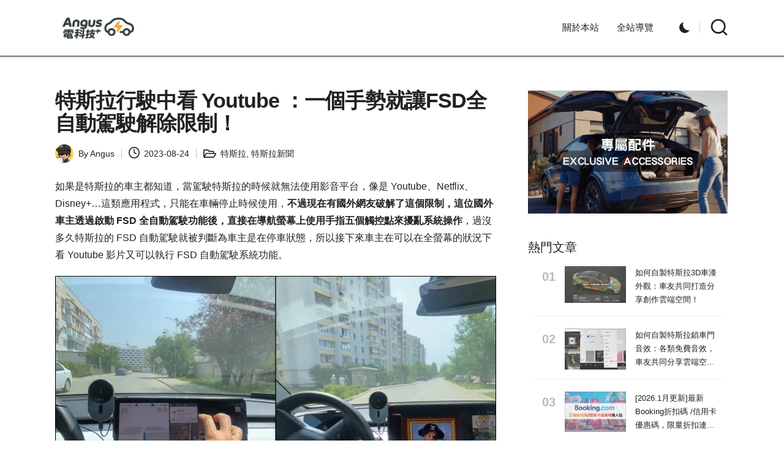

--- FILE ---
content_type: text/html; charset=utf-8
request_url: https://www.google.com/recaptcha/api2/aframe
body_size: 266
content:
<!DOCTYPE HTML><html><head><meta http-equiv="content-type" content="text/html; charset=UTF-8"></head><body><script nonce="xCplPclb2HRQ51tcpC0hlw">/** Anti-fraud and anti-abuse applications only. See google.com/recaptcha */ try{var clients={'sodar':'https://pagead2.googlesyndication.com/pagead/sodar?'};window.addEventListener("message",function(a){try{if(a.source===window.parent){var b=JSON.parse(a.data);var c=clients[b['id']];if(c){var d=document.createElement('img');d.src=c+b['params']+'&rc='+(localStorage.getItem("rc::a")?sessionStorage.getItem("rc::b"):"");window.document.body.appendChild(d);sessionStorage.setItem("rc::e",parseInt(sessionStorage.getItem("rc::e")||0)+1);localStorage.setItem("rc::h",'1768914457839');}}}catch(b){}});window.parent.postMessage("_grecaptcha_ready", "*");}catch(b){}</script></body></html>